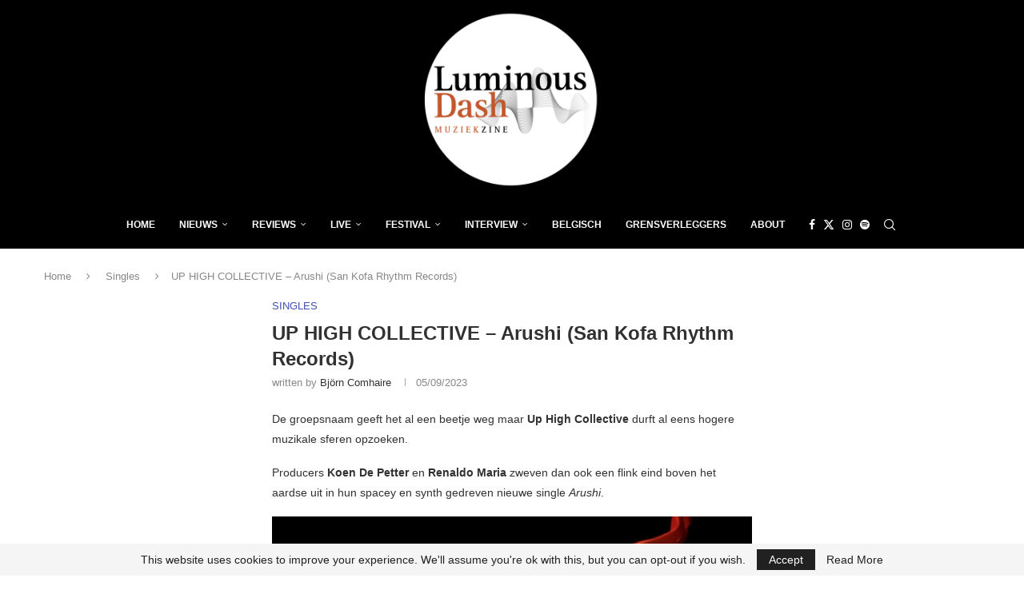

--- FILE ---
content_type: text/html; charset=utf-8
request_url: https://www.google.com/recaptcha/api2/aframe
body_size: 269
content:
<!DOCTYPE HTML><html><head><meta http-equiv="content-type" content="text/html; charset=UTF-8"></head><body><script nonce="fvC9CUuZnk4mnSzSjKDzPA">/** Anti-fraud and anti-abuse applications only. See google.com/recaptcha */ try{var clients={'sodar':'https://pagead2.googlesyndication.com/pagead/sodar?'};window.addEventListener("message",function(a){try{if(a.source===window.parent){var b=JSON.parse(a.data);var c=clients[b['id']];if(c){var d=document.createElement('img');d.src=c+b['params']+'&rc='+(localStorage.getItem("rc::a")?sessionStorage.getItem("rc::b"):"");window.document.body.appendChild(d);sessionStorage.setItem("rc::e",parseInt(sessionStorage.getItem("rc::e")||0)+1);localStorage.setItem("rc::h",'1763939890010');}}}catch(b){}});window.parent.postMessage("_grecaptcha_ready", "*");}catch(b){}</script></body></html>